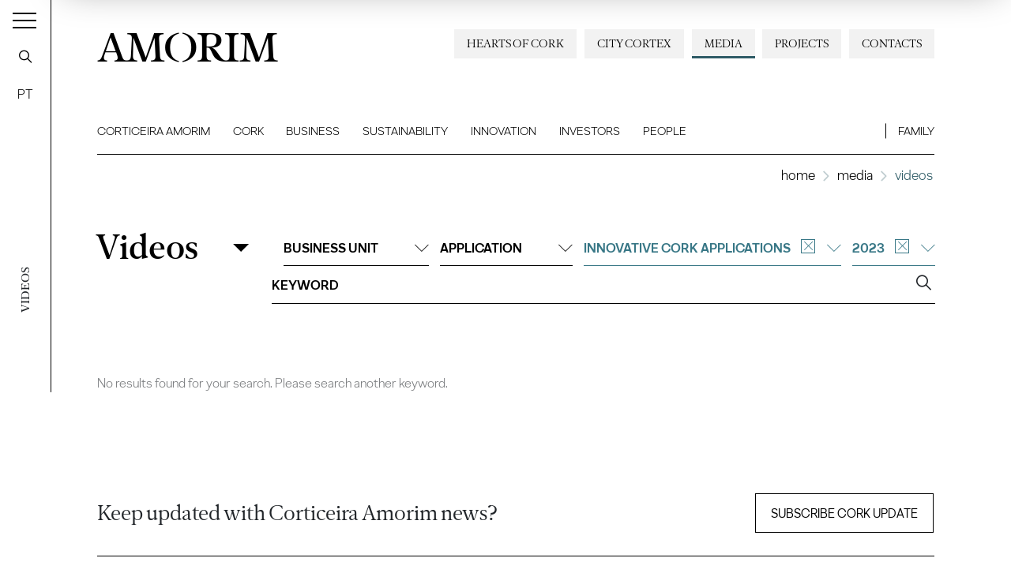

--- FILE ---
content_type: text/html; charset=utf-8
request_url: https://www.amorim.com/en/media/videos/?f_ano=2023&f_tema=Innovative%20cork%20applications
body_size: 10526
content:
<!DOCTYPE html>
<html xmlns="http://www.w3.org/1999/xhtml" xmlns:og="http://opengraphprotocol.org/schema/" xmlns:fb="http://www.facebook.com/2008/fbml" version="XHTML+RDFa 1.0" xml:lang="en" isolang="en-US" lang="en">
<head>
    <meta http-equiv="Content-Type" content="text/html; charset=utf-8" lang="en-US">
<title>Videos - Media - Corticeira Amorim, world’s biggest cork processing group</title>
<meta http-equiv="title" content="Videos - Media - Corticeira Amorim, world’s biggest cork processing group">
<meta name="description" content="Corticeira Amorim is the world’s biggest cork processing group and makes an unparalleled contribution to the business, market, economy, innovation and the sustainability of the entire cork industry.">
<meta name="keywords" content="Videos, Media">
<meta name="copyright" content="Copyright 2021 - 2026 © Corticeira Amorim. Created by Softway">
<meta name="language" content="en">
<meta name="F_TSTP" content="1769508830">
<meta name="F_CRC" content="5f7ee038352b26abbbf0947aa5262b00">
<meta name="viewport" content="width=device-width, initial-scale=1.0, maximum-scale=5">
<meta name="format-detection" content="telephone=no">
<meta http-equiv="X-UA-Compatible" content="IE=edge">
<meta name="theme-color" content="#ffffff">
<meta property="og:title" content="Videos - Media - Corticeira Amorim, world’s biggest cork processing group">
<meta property="og:site_name" content="Corticeira Amorim, world’s biggest cork processing group">
<meta property="og:image" content="https://www.amorim.com/images/thumb.jpg?v=2">
<meta property="og:image:width" content="1200">
<meta property="og:image:height" content="630">
<meta property="og:url" content="https://www.amorim.com/en/media/videos/?f_ano=2023&amp;f_tema=Innovative+cork+applications">
<meta property="og:type" content="website">
<meta property="og:description" content="Corticeira Amorim is the world’s biggest cork processing group and makes an unparalleled contribution to the business, market, economy, innovation and the sustainability of the entire cork industry.">
<link rel="apple-touch-icon" sizes="120x120" href="/apple-touch-icon.png?v=2">
<link rel="icon" type="image/png" href="/favicon-32x32.png?v=2" sizes="32x32">
<link rel="icon" type="image/png" href="/favicon-16x16.png?v=2" sizes="16x16">
<link rel="manifest" href="/site.webmanifest?v=2">
<link rel="mask-icon" href="/safari-pinned-tab.svg?v=2" color="#0065c2">
<meta name="msapplication-TileColor" content="#0065c2">
<link rel="shortcut icon" type="image/x-icon" href="/favicon.ico?v=2">
<link rel="image_src" href="https://www.amorim.com/images/thumb.jpg?v=2">
<link rel="canonical" href="https://www.amorim.com/en/media/videos/">

<!-- styles -->
<link rel="stylesheet" href="/assets/css/app.css?id=b5768820f921436ff507"/>

<!-- Fonts -->

<!-- Google Tag Manager Head -->
<!-- Google Tag Manager -->
<script>(function(w,d,s,l,i){w[l]=w[l]||[];w[l].push({'gtm.start':
            new Date().getTime(),event:'gtm.js'});var f=d.getElementsByTagName(s)[0],
        j=d.createElement(s),dl=l!='dataLayer'?'&l='+l:'';j.async=true;j.src=
        'https://www.googletagmanager.com/gtm.js?id='+i+dl;f.parentNode.insertBefore(j,f);
    })(window,document,'script','dataLayer','GTM-M9MW9K5');</script>
<!-- End Google Tag Manager -->

<meta name="google-site-verification" content="FJdyn8mI8-w9bbZOMykvLZbTnrxkz2xCZzYS9OQyotM" /></head>

<body class="position-relative navbar-dark">

<!-- Google Tag Manager (noscript) -->
<noscript><iframe src="https://www.googletagmanager.com/ns.html?id=GTM-M9MW9K5"
                  height="0" width="0" style="display:none;visibility:hidden"></iframe></noscript>
<!-- End Google Tag Manager (noscript) -->


<div id="fw-main" class="">

    
    <div class="content-container">
                <div class="hamburger-curtain" data-hamburger-menu-curtain></div>
<div class="hamburger-menu hamburger-nav" data-hamburger-menu>

    <div class="logo-container">
        <div class="row h-100 align-items-center">
            <div class="col">
                <div class="brand-container">
                    <a href="/en/" class="navbar-brand">Amorim</a>
                </div>
            </div>
            <div class="col-auto ml-auto">
                <div class="search-container">
                    <a href="javascript:void(0);" class="btn-open-search" data-search ><i class="icon icon-search"></i></a>
                </div>
            </div>
        </div>
    </div>

    <nav class="hamburger-navigation">
        <!--BEGIN GLOBAL HAMBURGER MENU NAVIGATION-->
        <ul>
            <li class="ham-item ">
                <a class="ham-link " href="javascript:void(0);"><span>Corticeira Amorim</span><i class="icon icon-angle-right"></i></a>
                <div class="nav-wrapper">
                    <div class="nav-header">
                        <a href="javascript:void(0);" class="nav-back d-block d-xl-none">
                            <i class="icon icon-angle-left d-block d-xl-none"></i><h3 class="font-weight-bold mb-0 nav-header-title">Corticeira Amorim</h3>
                        </a>
                        <h3 class="font-weight-bold mb-0 nav-header-title d-none d-xl-block" style="padding-left: 4rem">Corticeira Amorim</h3>
                    </div>
                    <div class="items">
                        <ul>
                            <li><a  href="/en/corticeira-amorim/overview/"><span>Overview</span></a></li>
                            <li><a  href="/en/corticeira-amorim/chairmans-message/"><span>Chairman's Message</span></a></li>
                            <li><a  href="/en/corticeira-amorim/about-us/"><span>About Us</span></a></li>
                            <li><a  href="/en/corticeira-amorim/challenges/"><span>Challenges</span></a></li>
                            <li><a  href="/en/corticeira-amorim/mission-vision-and-values/"><span>Mission, Vision and Values</span></a></li>
                            <li><a  href="/en/corticeira-amorim/worldwide-presence/"><span>Worldwide Presence</span></a></li>
                            <li><a  href="/en/corticeira-amorim/corporate-milestones/"><span>Corporate Milestones</span></a></li>
                            <li><a  href="/en/corticeira-amorim/americo-amorim/"><span>Américo Amorim</span></a></li>
                            <li><a  href="/en/corticeira-amorim/150-years/"><span>150 Years</span></a></li>
                        </ul>
                    </div>
                </div>
            </li>

            <li class="ham-item ">
                <a class="ham-link " href="javascript:void(0);"><span>Cork</span><i class="icon icon-angle-right"></i></a>
                <div class="nav-wrapper">
                    <div class="nav-header">
                        <a href="javascript:void(0);" class="nav-back d-block d-xl-none">
                            <i class="icon icon-angle-left d-block d-xl-none"></i><h3 class="font-weight-bold mb-0 nav-header-title">Cork</h3>
                        </a>
                        <h3 class="font-weight-bold mb-0 nav-header-title d-none d-xl-block" style="padding-left: 4rem">Cork</h3>
                    </div>
                    <div class="items">
                        <ul>
                            <li><a  href="/en/cork/overview/"><span>Overview</span></a></li>
                            <li><a  href="/en/cork/what-is-it/"><span>What is it</span></a></li>
                            <li><a  href="/en/cork/key-characteristics/"><span>Key Characteristics</span></a></li>
                            <li><a  href="/en/cork/history/"><span>History</span></a></li>
                            <li><a  href="/en/cork/cork-oak-forest/"><span>Cork Oak Forest</span></a></li>
                            <li><a  href="/en/cork/applications/"><span>Applications</span></a></li>
                            <li><a  href="/en/cork/timeline/"><span>Timeline</span></a></li>
                            <li><a  href="/en/cork/curiosities/"><span>Curiosities</span></a></li>
                        </ul>
                    </div>
                </div>
            </li>

            <li class="ham-item ">
                <a class="ham-link  " href="javascript:void(0);"><span>Business</span><i class="icon icon-angle-right"></i></a>
                <div class="nav-wrapper">
                    <div class="nav-header">
                        <a href="javascript:void(0);" class="nav-back d-block d-xl-none">
                            <i class="icon icon-angle-left d-block d-xl-none"></i><h3 class="font-weight-bold mb-0 nav-header-title">Business</h3>
                        </a>
                        <h3 class="font-weight-bold mb-0 nav-header-title d-none d-xl-block" style="padding-left: 4rem">Business</h3>
                    </div>
                    <div class="items">
                        <ul>
                            <li><a  href="/en/business/overview/"><span>Overview</a></span></li>
                            <li class="ham-subitem has-children ">
                                <a href="javascript:void(0);" class="ham-sublink "><span>Business Units</span><i class="icon icon-angle-right"></i></a>
                                <div class="nav-wrapper">
                                    <div class="nav-header">
                                        <a href="javascript:void(0);" class="nav-subback">
                                            <i class="icon icon-angle-left d-block d-xl-none"></i><h3 class="font-weight-bold mb-0 nav-header-title">Business Units</h3>
                                        </a>
                                    </div>
                                    <div class="items">
                                        <ul>
											<li><a href="/en/business/business-units/amorim-florestal/746/" ><span>Amorim Florestal</span></a></li><li><a href="/en/business/business-units/amorim-cork/35/" ><span>Amorim Cork</span></a></li><li><a href="/en/business/business-units/amorim-cork-solutions/5180/" ><span>Amorim Cork Solutions</span></a></li>                                        </ul>
                                    </div>
                                </div>
                            </li>
                            <li class="ham-subitem has-children ">
                                <a href="javascript:void(0);" class="ham-sublink "><span>Cork Applications</span><i class="icon icon-angle-right"></i></a>
                                <div class="nav-wrapper">
                                    <div class="nav-header">
                                        <a href="javascript:void(0);" class="nav-subback">
                                            <i class="icon icon-angle-left d-block d-xl-none"></i><h3 class="font-weight-bold mb-0 nav-header-title">Cork Applications</h3>
                                        </a>
                                    </div>
                                    <div class="items">
                                        <ul>
											<li><a href="/en/business/cork-aplications/still-and-sparkling-wines-and-spirits/36/" ><span>Still and Sparkling Wines and Spirits</span></a></li><li><a href="/en/business/cork-aplications/architecture-and-design/38/" ><span>Architecture and Design</span></a></li><li><a href="/en/business/cork-aplications/construction-and-infrastructure/37/" ><span>Construction and Infrastructure</span></a></li><li><a href="/en/business/cork-aplications/mobility/40/" ><span>Mobility</span></a></li><li><a href="/en/business/cork-aplications/energy/4205/" ><span>Energy</span></a></li><li><a href="/en/business/cork-aplications/aerospace/39/" ><span>Aerospace</span></a></li><li><a href="/en/business/cork-aplications/sports/41/" ><span>Sports</span></a></li><li><a href="/en/business/cork-aplications/other/42/" ><span>Other</span></a></li>                                        </ul>
                                    </div>
                                </div>
                            </li>
                            <li><a  href="/en/business/city-cortex/"><span>City Cortex</a></span></li>
                        </ul>
                    </div>
                </div>
            </li>

            <li class="ham-item ">
                <a class="ham-link  " href="javascript:void(0);"><span>Sustainability</span><i class="icon icon-angle-right"></i></a>
                <div class="nav-wrapper">
                    <div class="nav-header">
                        <a href="javascript:void(0);" class="nav-back d-block d-xl-none">
                            <i class="icon icon-angle-left d-block d-xl-none"></i><h3 class="font-weight-bold mb-0 nav-header-title">Sustainability</h3>
                        </a>
                        <h3 class="font-weight-bold mb-0 nav-header-title d-none d-xl-block" style="padding-left: 4rem">Sustainability</h3>
                    </div>
                    <div class="items">
                        <ul>
                            <li><a  href="/en/sustainability/overview/"><span>Overview</span></a></li>
                            <li><a  href="/en/sustainability/hearts-of-cork/"><span>Hearts of Cork</span></a></li>
                            <li class="ham-subitem has-children ">
                                <a href="javascript:void(0);" class="ham-sublink "><span>Environmental</span><i class="icon icon-angle-right"></i></a>
                                <div class="nav-wrapper">
                                    <div class="nav-header">
                                        <a href="javascript:void(0);" class="nav-subback">
                                            <i class="icon icon-angle-left d-block d-xl-none"></i><h3 class="font-weight-bold mb-0 nav-header-title">Environmental</h3>
                                        </a>
                                    </div>
                                    <div class="items">
                                        <ul>
											<li><a href="/en/sustainability/environmental/" ><span>Environmental</span></a></li><li><a href="/en/sustainability/environmental/biodiversity-and-ecosystems/4302/" ><span>Biodiversity and ecosystems</span></a></li><li><a href="/en/sustainability/environmental/climate-change/4334/" ><span>Climate change</span></a></li><li><a href="/en/sustainability/environmental/circular-economy/4335/" ><span>Circular Economy</span></a></li><li><a href="/en/sustainability/environmental/customers-and-end-consumers/4336/" ><span>Customers and end-consumers</span></a></li><li><a href="/en/sustainability/environmental/recycling/4301/" ><span>Recycling</span></a></li><li><a href="/en/sustainability/environmental/recycle-stoppers/" ><span>Recycle Stoppers</span></a></li>                                        </ul>
                                    </div>
                                </div>
                            </li>
                            <li class="ham-subitem has-children ">
                                <a href="javascript:void(0);" class="ham-sublink "><span>Social</span><i class="icon icon-angle-right"></i></a>
                                <div class="nav-wrapper">
                                    <div class="nav-header">
                                        <a href="javascript:void(0);" class="nav-subback">
                                            <i class="icon icon-angle-left d-block d-xl-none"></i><h3 class="font-weight-bold mb-0 nav-header-title">Social</h3>
                                        </a>
                                    </div>
                                    <div class="items">
                                        <ul>
											<li><a href="/en/sustainability/social/" ><span>Social</span></a></li><li><a href="/en/sustainability/social/workers/4309/" ><span>Workers</span></a></li><li><a href="/en/sustainability/social/community-society/4308/" ><span>Community / Society</span></a></li>                                        </ul>
                                    </div>
                                </div>
                            </li>
                            <li class="ham-subitem has-children ">
                                <a href="javascript:void(0);" class="ham-sublink "><span>Governance</span><i class="icon icon-angle-right"></i></a>
                                <div class="nav-wrapper">
                                    <div class="nav-header">
                                        <a href="javascript:void(0);" class="nav-subback">
                                            <i class="icon icon-angle-left d-block d-xl-none"></i><h3 class="font-weight-bold mb-0 nav-header-title">Governance</h3>
                                        </a>
                                    </div>
                                    <div class="items">
                                        <ul>
											<li><a href="/en/sustainability/governance/" ><span>Overview</span></a></li><li><a href="/en/sustainability/governance/strategy-and-management/" ><span>Strategy and Management</span></a></li><li><a href="/en/sustainability/governance/voluntary-commitments/" ><span>Voluntary Commitments</span></a></li><li><a href="/en/sustainability/governance/policies-and-management-systems/" ><span>Policies and Management Systems</span></a></li><li><a href="/en/sustainability/governance/stakeholders/" ><span>Stakeholders</span></a></li><li><a href="/en/sustainability/governance/value-chain/" ><span>Value Chain</span></a></li><li><a href="/en/sustainability/whistleblowing-channel/" ><span>Whistleblowing Channel</span></a></li>                                        </ul>
                                    </div>
                                </div>
                            </li>
                            <li><a  href="/en/sustainability/studies/"><span>Studies</span></a></li>
                            <li><a  href="/en/sustainability/reports/"><span>Reports</span></a></li>
                            <li><a  href="/en/sustainability/publications/"><span>Publications</span></a></li>
                        </ul>
                    </div>
                </div>
            </li>

            <li class="ham-item ">
                <a class="ham-link " href="javascript:void(0);"><span>Innovation</span><i class="icon icon-angle-right"></i></a>
                <div class="nav-wrapper">
                    <div class="nav-header">
                        <a href="javascript:void(0);" class="nav-back d-block d-xl-none">
                            <i class="icon icon-angle-left d-block d-xl-none"></i><h3 class="font-weight-bold mb-0 nav-header-title">Innovation</h3>
                        </a>
                        <h3 class="font-weight-bold mb-0 nav-header-title d-none d-xl-block" style="padding-left: 4rem">Innovation</h3>
                    </div>
                    <div class="items">
                        <ul>
                            <li><a  href="/en/innovation/overview/"><span>Overview</span></a></li>
                            <li class="ham-subitem has-children ">
                                <a href="javascript:void(0);" class="ham-sublink "><span>R&D and Inovation</span><i class="icon icon-angle-right"></i></a>
                                <div class="nav-wrapper">
                                    <div class="nav-header">
                                        <a href="javascript:void(0);" class="nav-subback">
                                            <i class="icon icon-angle-left d-block d-xl-none"></i><h3 class="font-weight-bold mb-0 nav-header-title">R&D and Inovation</h3>
                                        </a>
                                    </div>
                                    <div class="items">
                                        <ul>
											<li><a href="/en/innovation/rd-and-inovation/" ><span>Overview</span></a></li><li><a href="/en/innovation/rd-and-inovation/innovation-in-the-florest/4084/" ><span>Innovation in the Florest</span></a></li><li><a href="/en/innovation/rd-and-inovation/innovating-cork-stoppers/4199/" ><span>Innovating Cork Stoppers</span></a></li><li><a href="/en/innovation/rd-and-inovation/innovation-in-coatings/4200/" ><span>Innovation in coatings</span></a></li><li><a href="/en/innovation/rd-and-inovation/innovation-on-cork-composite-solutions/4201/" ><span>Innovation on Cork Composite Solutions</span></a></li><li><a href="/en/innovation/rd-and-inovation/innovating-cork-insulation/4202/" ><span>Innovating Cork Insulation</span></a></li>                                        </ul>
                                    </div>
                                </div>
                            </li>
                            <li><a  href="/en/innovation/amorim-cork-ventures/"><span>Amorim Cork Ventures</span></a></li>
                        </ul>
                    </div>
                </div>
            </li>

            <li class="ham-item " >
                <a class="ham-link " href="javascript:void(0);"><span>Investors</span><i class="icon icon-angle-right"></i></a>
                <div class="nav-wrapper">
                    <div class="nav-header">
                        <a href="javascript:void(0);" class="nav-back d-block d-xl-none">
                            <i class="icon icon-angle-left d-block d-xl-none"></i><h3 class="font-weight-bold mb-0 nav-header-title">Investors</h3>
                        </a>
                        <h3 class="font-weight-bold mb-0 nav-header-title d-none d-xl-block" style="padding-left: 4rem">Investors</h3>
                    </div>
                    <div class="items">
                        <ul>
                            <li><a  href="/en/investors/overview/"><span>Overview</span></a></li>
                            <li><a  href="/en/investors/factsheet/"><span>Factsheet</span></a></li>
                            <li class="ham-subitem has-children ">
                                <a href="javascript:void(0);" class="ham-sublink "><span>Corticeira Amorim Share</span><i class="icon icon-angle-right"></i></a>
                                <div class="nav-wrapper">
                                    <div class="nav-header">
                                        <a href="javascript:void(0);" class="nav-subback">
                                            <i class="icon icon-angle-left d-block d-xl-none"></i><h3 class="font-weight-bold mb-0 nav-header-title">Corticeira Amorim Share</h3>
                                        </a>
                                    </div>
                                    <div class="items">
                                        <ul>
											<li><a href="/en/investors/corticeira-amorim-share/market-performance/" ><span>Market Performance</span></a></li><li><a href="/en/investors/corticeira-amorim-share/shareholder-stucture/" ><span>Shareholder Stucture</span></a></li><li><a href="/en/investors/corticeira-amorim-share/dividends/" ><span>Dividends</span></a></li>                                        </ul>
                                    </div>
                                </div>
                            </li>
                            <li class="ham-subitem has-children ">
                                <a href="javascript:void(0);" class="ham-sublink "><span>Corporate Governance</span><i class="icon icon-angle-right"></i></a>
                                <div class="nav-wrapper">
                                    <div class="nav-header">
                                        <a href="javascript:void(0);" class="nav-subback">
                                            <i class="icon icon-angle-left d-block d-xl-none"></i><h3 class="font-weight-bold mb-0 nav-header-title">Corporate Governance</h3>
                                        </a>
                                    </div>
                                    <div class="items">
                                        <ul>
											<li><a href="/en/investors/corporate-governance/governance-model/" ><span>Governance Model</span></a></li><li><a href="/en/investors/corporate-governance/board-members/" ><span>Board Members</span></a></li><li><a href="/en/investors/corporate-governance/corporate-regulation-and-policies/" ><span>Corporate Regulation and Policies</span></a></li><li><a href="/en/investors/corporate-governance/ethics-and-compliance/" ><span>Ethics & Compliance</span></a></li><li><a href="/en/investors/corporate-governance/sustainability/" ><span>Sustainability</span></a></li><li><a href="/en/investors/corporate-governance/corporate-governance-report/" ><span>Corporate Governance Report</span></a></li>                                        </ul>
                                    </div>
                                </div>
                            </li>
                            <li><a  href="/en/investors/general-meeting/"><span>General Meeting</span></a></li>
                            <li class="ham-subitem has-children ">
                                <a href="javascript:void(0);" class="ham-sublink "><span>Financial Information</span><i class="icon icon-angle-right"></i></a>
                                <div class="nav-wrapper">
                                    <div class="nav-header">
                                        <a href="javascript:void(0);" class="nav-subback">
                                            <i class="icon icon-angle-left d-block d-xl-none"></i><h3 class="font-weight-bold mb-0 nav-header-title">Financial Information</h3>
                                        </a>
                                    </div>
                                    <div class="items">
                                        <ul>
                                            <li class="" ><a href="/en/investors/financial-information/annual-report/">Annual Report</a></li>
                                            <li class="" ><a href="/en/investors/financial-information/other-financial-reports/">Other Financial Reports</a></li>
                                        </ul>
                                    </div>
                                </div>
                            </li>
                            <li><a  href="/en/investors/market-information/"><span>Market Information</span></a></li>
                            <li><a   href="/en/investors/financial-calendar/"><span>Financial Calendar</span></a></li>
                            <li><a  href="/en/investors/investor-kit/"><span>Investor Kit</span></a></li>
                            <li><a  href="/en/investors/investor-relations/"><span>Investor Relations<span></a></li>
                        </ul>
                    </div>
                </div>
            </li>

            <li class="ham-item ">
                <a class="ham-link " href="javascript:void(0);"><span>People</span><i class="icon icon-angle-right"></i></a>
                <div class="nav-wrapper">
                    <div class="nav-header">
                        <a href="javascript:void(0);" class="nav-back d-block d-xl-none">
                            <i class="icon icon-angle-left d-block d-xl-none"></i><h3 class="font-weight-bold mb-0 nav-header-title">People</h3>
                        </a>
                        <h3 class="font-weight-bold mb-0 nav-header-title d-none d-xl-block" style="padding-left: 4rem">People</h3>
                    </div>
                    <div class="items">
                        <ul>
                            <li><a  href="/en/people/overview/"><span>Overview</span></a></li>
                            <li><a  href="/en/people/about-us/"><span>About Us</span></a></li>
                            <li><a  href="/en/people/where-we-operate/"><span>Where We Operate</span></a></li>
                            <li><a  href="/en/people/our-team/"><span>Our Team</span></a></li>
                            <li><a  href="/en/people/opportunities/"><span>Opportunities</span></a></li>
                            <li><a  href="/en/people/apply-here/"><span>Apply here</span></a></li>
                        </ul>
                    </div>
                </div>
            </li>

            <li class="ham-item ">
                <a class="ham-link " href="javascript:void(0);"><span>Family</span><i class="icon icon-angle-right"></i></a>
                <div class="nav-wrapper">
                    <div class="nav-header">
                        <a href="javascript:void(0);" class="nav-back d-block d-xl-none">
                            <i class="icon icon-angle-left d-block d-xl-none"></i><h3 class="font-weight-bold mb-0 nav-header-title">Family</h3>
                        </a>
                        <h3 class="font-weight-bold mb-0 nav-header-title d-none d-xl-block" style="padding-left: 4rem">Family</h3>
                    </div>
                    <div class="items">
                        <ul>
                            <li><a  href="/en/family/amorim-group/"><span>Amorim Group</span></a></li>
                            <li><a  href="/en/family/corporate-milestones/"><span>Corporate Milestones</span></a></li>
                            <li><a  href="/en/family/wine/"><span>Wine</span></a></li>
                            <li><a  href="/en/family/em-memoria-de-americo-amorim/"><span>In memoriam of Américo Amorim</span></a></li>
                        </ul>
                    </div>
                </div>
            </li>

            <li class="ham-item ">
                <a class=" " href="/en/projects/"><span>Projects</span></a>
            </li>

            <li class="ham-item active">
                <a class="ham-link selected" href="javascript:void(0);"><span>Media</span><i class="icon icon-angle-right"></i></a>
                <div class="nav-wrapper">
                    <div class="nav-header">
                        <a href="javascript:void(0);" class="nav-back d-block d-xl-none">
                            <i class="icon icon-angle-left d-block d-xl-none"></i><h3 class="font-weight-bold mb-0 nav-header-title">Media</h3>
                        </a>
                        <h3 class="font-weight-bold mb-0 nav-header-title d-none d-xl-block" style="padding-left: 4rem">Media</h3>
                    </div>
                    <div class="items">
                        <ul>
                            <li><a  href="/en/media/overview/"><span>Overview</span></a></li>
                            <li><a  href="/en/media/news/"><span>News</span></a></li>
                            <li><a  href="/en/media/amorim-news-magazine/"><span>Amorim News</span></a></li>
                            <li><a  href="/en/media/library/"><span>Library</span></a></li>
                            <li><a  href="/en/media/photo-gallery/"><span>Photo Gallery</span></a></li>
                            <li><a class="active selected" href="/en/media/videos/"><span>Videos</span></a></li>
                        </ul>
                    </div>
                </div>
            </li>

            <li class="ham-item ">
                <a class=" " href="/en/contacts/"><span>Contacts</span></a>
            </li>
            <li class="ham-item ">
                <a class=" " href=""><span></span></a>
            </li>
            <li class="ham-item ">
                <a class=" " href=""><span></span></a>
            </li>
        </ul>
    </nav>
</div>
<div class="search-box" data-search-box>
    <div class="search-box-container">
        <form action="/en/search-results/">
            <div class="input-group">
                <input class="form-control form-control-lg" name="f_kw" data-input type="text" placeholder="Procurar...">
                <div class="input-group-append close" data-close>
                    <button type="button" class="btn-close btn-close-search"><i class="icon icon-times"></i></button>
                </div>
                <div class="input-group-append">
                    <button type="submit" class="btn-search"><i class="icon icon-search"></i></button>
                </div>
            </div>
        </form>
    </div>
</div>

<div class="toggle-container">
    <button class="navbar-toggler collapsed" data-control="menu-hamburger" data-toggler>
        <span></span>
        <span></span>
        <span></span>
    </button>
</div>

<nav class="navbar-left" data-control="navbar-left">
    <div class="navbar-left-container">
        <div class="page-vertical-title" data-vertical-title>
							Videos			        </div>
        <a href="javascript:void(0);" class="navbar-search btn-open-search" data-search-nav-left data-search><i class="icon icon-search"></i></a>

		            <a href="/pt/media/galeria-de-videos/?f_ano=2023&f_tema=Innovative%20cork%20applications" class="navbar-lang" data-lang>PT</a>
		    </div>
</nav>

<header data-control="menu-top">
    <div class="navbar-top-bg"></div>
    <div class="header-line"></div>
    <nav class="navbar">

        <div class="flex-column w-100">

            <a class="navbar-brand" href="/en/">AMORIM</a>

            <ul class="navbar-nav secondary-navbar d-none d-lg-flex ml-auto">
                <li class="nav-item "><a class="nav-link" href="/en/contacts/">Contacts</a></li>
                <li class="nav-item "><a class="nav-link" href="/en/projects/">Projects</a></li>
                <li class="nav-item dropdown active" data-control="dropdown-hover">
                    <a class="nav-link" href="/en/media/" id="dropdownMedia">Media</a>
                    <div class="dropdown-menu" aria-labelledby="dropdownMedia">
                        <a href="/en/media/overview/" class="dropdown-item "><span>Overview</span></a>
                        <a href="/en/media/news/" class="dropdown-item "><span>News</span></a>
                        <a href="/en/media/videos/" class="dropdown-item active"><span>Videos</span></a>
                        <a href="/en/media/photo-gallery/" class="dropdown-item "><span>Photo Gallery</span></a>
                        <a href="/en/media/amorim-news-magazine/" class="dropdown-item "><span>Amorim News</span></a>
                        <a href="/en/media/library/" class="dropdown-item "><span>Library</span></a>
                    </div>
                </li>
                <li class="nav-item "><a class="nav-link" href="/en/business/city-cortex/" style="white-space: nowrap">City Cortex</a></li>
                <li class="nav-item "><a class="nav-link" href="/en/sustainability/hearts-of-cork/" style="white-space: nowrap">Hearts of Cork</a></li>
            </ul>

            <ul class="navbar-nav main-navbar">
                <li class="nav-item  dropdown dropdown-mainmenu position-static">
                    <a class="nav-link" href="/en/corticeira-amorim/">Corticeira Amorim</a>
                    <ul class="dropdown-menu">
                        <li class="dropdown-item">
                            <div class="container-fluid">
                                <div class="row no-gutters">
                                    <div class="col-auto">
                                        <div class="dropdown-block no-border">
                                            <ul class="dropdown-submenu mr-4">
                                                <li><a  href="/en/corticeira-amorim/overview/">Overview</a></li>
                                                <li><a  href="/en/corticeira-amorim/chairmans-message/">Chairman's Message</a></li>
                                                <li><a  href="/en/corticeira-amorim/about-us/">About Us</a></li>
                                                <li><a  href="/en/corticeira-amorim/challenges/">Challenges</a></li>
                                                <li><a  href="/en/corticeira-amorim/mission-vision-and-values/">Mission, Vision and Values</a></li>
                                            </ul>
                                        </div>
                                    </div>
                                    <div class="col-auto">
                                        <div class="dropdown-block">
                                            <ul class="dropdown-submenu mr-4">
                                                <li><a  href="/en/corticeira-amorim/worldwide-presence/">Worldwide Presence</a></li>
                                                <li><a  href="/en/corticeira-amorim/corporate-milestones/">Corporate Milestones</a></li>
                                                <li><a  href="/en/corticeira-amorim/americo-amorim/">Américo Amorim</a></li>
                                                <li><a  href="/en/corticeira-amorim/150-years/">150 Years</a></li>
                                            </ul>
                                        </div>
                                    </div>
                                    <div class="col d-none d-lg-block">
										                                            <div class="dropdown-block dropdown-photo no-border p-0 ml-auto text-right">
												<a href="https://www.amorim.com/en/corticeira-amorim/150-years/" target="_self" class="card card-absolute-dropdown white-type hover-link-white">
            <div class="card-photo bg-photo h-100">
                <div class="link-icon"></div>
                <div class="zoom" style="background-image: url('https://www.amorim.com/xms/img/800x/af82a/cT05MCZmPXdlYnAmZmx0cltdPXVzbQ/L08zbS8tME0zWnJTbS9Eei95eXM0eTR5c1daSi96VnlzWkpqbS9aM2puTTNzelZ5WkpqbXN6dHp0ZGty.webp');"></div>
            </div>
            <div class="card-body">
                <small class="text-uppercase"></small>
                <div class="font-serif font-weight-bold h3 mb-2"></div>
            </div>
        </a>
                                                </div>
										                                    </div>
                                </div>
                            </div>
                        </li>
                    </ul>
                </li>
                <li class="nav-item  dropdown dropdown-mainmenu position-static">
                    <a class="nav-link" href="/en/cork/">Cork</a>
                    <ul class="dropdown-menu">
                        <li class="dropdown-item">
                            <div class="container-fluid">
                                <div class="row no-gutters">
                                    <div class="col-auto">
                                        <div class="dropdown-block no-border">
                                            <ul class="dropdown-submenu mr-4">
                                                <li><a  href="/en/cork/overview/">Overview</a></li>
                                                <li><a  href="/en/cork/what-is-it/">What is it</a></li>
                                                <li><a  href="/en/cork/key-characteristics/">Key Characteristics</a></li>
                                                <li><a  href="/en/cork/history/">History</a></li>
                                            </ul>
                                        </div>
                                    </div>
                                    <div class="col-auto">
                                        <div class="dropdown-block">
                                            <ul class="dropdown-submenu mr-4">
                                                <li><a  href="/en/cork/cork-oak-forest/">Cork Oak Forest</a></li>
                                                <li><a  href="/en/cork/applications/">Applications</a></li>
                                                <li><a  href="/en/cork/timeline/">Timeline</a></li>
                                                <li><a  href="/en/cork/curiosities/">Curiosities</a></li>
                                            </ul>
                                        </div>
                                    </div>
                                    <div class="col d-none d-lg-block">
                                        <div class="dropdown-block dropdown-photo no-border p-0 ml-auto">

											                                                <div class="dropdown-block dropdown-photo no-border p-0 ml-auto text-right">
													<a href="https://www.amorim.com/en/cork/key-characteristics/" target="_self" class="card card-absolute-dropdown white-type hover-link-white">
        <div class="card-photo bg-photo h-100">
            <div class="link-icon"></div>
            <div class="zoom" style="background-image: url('https://www.amorim.com/xms/img/800x/30ed3/cT05MCZmPXdlYnAmZmx0cltdPXVzbQ/L08zbS8tME0zWnJTbS9Eei95eXM0eTR5c1daSi96VnlzWkpqbS9tdW03U0o3WjBNRk0tWi1TdHp0ZGty.webp');"></div>
        </div>
        <div class="card-body">
            <small class="text-uppercase">Characteristics</small>
            <div class="font-serif font-weight-bold h3 mb-2">Natural, Versatile, Sustainable</div>
        </div>
    </a>
                                                </div>
											
                                        </div>
                                    </div>
                                </div>
                            </div>
                        </li>
                    </ul>
                </li>
                <li class="nav-item  dropdown dropdown-mainmenu position-static">
                    <a class="nav-link" href="/en/business/">Business</a>
                    <ul class="dropdown-menu">
                        <li class="dropdown-item">
                            <div class="container-fluid">
                                <div class="row no-gutters">
                                    <div class="col-auto">
                                        <div class="dropdown-block no-border">
                                            <ul class="dropdown-submenu">
                                                <li><a  href="/en/business/overview/">Overview</a></li>
                                                <li>
                                                    <div class=" selected" >Business Units</div>
                                                    <ul>
														                                                            <li  ><a href="/en/business/business-units/amorim-florestal/746/">Amorim Florestal</a></li>
														                                                            <li  ><a href="/en/business/business-units/amorim-cork/35/">Amorim Cork</a></li>
														                                                            <li  ><a href="/en/business/business-units/amorim-cork-solutions/5180/">Amorim Cork Solutions</a></li>
														                                                    </ul>
                                                </li>
                                            </ul>
                                        </div>
                                    </div>
                                    <div class="col-auto">
                                        <div class="dropdown-block">
                                            <ul class="dropdown-submenu">
                                                <li>
                                                    <div class=" selected">Cork Applications</div>
                                                    <ul>
														                                                            <li  ><a href="/en/business/cork-aplications/still-and-sparkling-wines-and-spirits/36/">Still and Sparkling Wines and Spirits</a></li>
														                                                            <li  ><a href="/en/business/cork-aplications/architecture-and-design/38/">Architecture and Design</a></li>
														                                                            <li  ><a href="/en/business/cork-aplications/construction-and-infrastructure/37/">Construction and Infrastructure</a></li>
														                                                            <li  ><a href="/en/business/cork-aplications/mobility/40/">Mobility</a></li>
														                                                            <li  ><a href="/en/business/cork-aplications/energy/4205/">Energy</a></li>
														                                                            <li  ><a href="/en/business/cork-aplications/aerospace/39/">Aerospace</a></li>
														                                                            <li  ><a href="/en/business/cork-aplications/sports/41/">Sports</a></li>
														                                                            <li  ><a href="/en/business/cork-aplications/other/42/">Other</a></li>
														                                                    </ul>
                                                </li>
                                            </ul>
                                        </div>
                                    </div>
                                    <div class="col">
                                        <div class="dropdown-block">
                                            <ul class="dropdown-submenu">
                                                <li><a  href="/en/business/city-cortex/">City Cortex</a></li>
                                            </ul>
                                        </div>
                                    </div>
                                    <div class="col d-none d-lg-block">
										                                            <div class="dropdown-block dropdown-photo no-border p-0 ml-auto text-right">
												<a href="https://www.amorim.com/en/business/overview/" target="_self" class="card card-absolute-dropdown white-type hover-link-white">
        <div class="card-photo bg-photo h-100">
            <div class="link-icon"></div>
            <div class="zoom" style="background-image: url('https://www.amorim.com/xms/img/800x/5a66f/cT05MCZmPXdlYnAmZmx0cltdPXVzbQ/L08zbS8tME0zWnJTbS95NHMySk0tWi1TbXNnU3JqS01qL2xqRlJabXNoM2puTTNzVWpuOC9sakZSWnNnLWJTS1IvbXUzc3lRNDZ0enRka3I.webp');"></div>
        </div>
        <div class="card-body">
            <small class="text-uppercase">Corticeira Amorim</small>
            <div class="font-serif font-weight-bold h3 mb-2">World leader in cork industry</div>
        </div>
    </a>
                                            </div>
										                                    </div>
                                </div>
                            </div>
                        </li>
                    </ul>
                </li>
                <li class="nav-item  dropdown dropdown-mainmenu position-static">
                    <a class="nav-link" href="/en/sustainability/">Sustainability</a>
                    <ul class="dropdown-menu">
                        <li class="dropdown-item">
                            <div class="container-fluid">
                                <div class="row no-gutters">
                                    <div class="col-auto">
                                        <div class="dropdown-block no-border">
                                            <ul class="dropdown-submenu">
                                                <li><a  href="/en/sustainability/overview/">Overview</a></li>
                                                <li><a  href="/en/sustainability/hearts-of-cork/">Hearts of Cork</a></li>
                                                <li>
                                                    <a class=" selected" href="/en/sustainability/environmental/">Environmental</a>
                                                    <ul>
																																												                                                            <li  ><a href="/en/sustainability/environmental/biodiversity-and-ecosystems/4302/">Biodiversity and ecosystems</a></li>
																													                                                            <li  ><a href="/en/sustainability/environmental/climate-change/4334/">Climate change</a></li>
																													                                                            <li  ><a href="/en/sustainability/environmental/circular-economy/4335/">Circular Economy</a></li>
																													                                                            <li  ><a href="/en/sustainability/environmental/customers-and-end-consumers/4336/">Customers and end-consumers</a></li>
																													                                                            <li  ><a href="/en/sustainability/environmental/recycling/4301/">Recycling</a></li>
																													                                                            <li  ><a href="/en/sustainability/environmental/recycle-stoppers/">Recycle Stoppers</a></li>
														                                                    </ul>
                                                </li>
                                            </ul>
                                        </div>
                                    </div>
                                    <div class="col-auto">
                                        <div class="dropdown-block">
                                            <ul class="dropdown-submenu">
                                                <li>
                                                    <a class=" selected" href="/en/sustainability/social/">Social</a>
                                                    <ul>
																																												                                                            <li  ><a href="/en/sustainability/social/workers/4309/">Workers</a></li>
																													                                                            <li  ><a href="/en/sustainability/social/community-society/4308/">Community / Society</a></li>
														                                                    </ul>
                                                </li>
                                                <li>
                                                    <a class=" selected" href="/en/sustainability/governance/">Governance</a>
                                                    <ul>
																																												                                                            <li  ><a href="/en/sustainability/governance/strategy-and-management/">Strategy and Management</a></li>
																													                                                            <li  ><a href="/en/sustainability/governance/voluntary-commitments/">Voluntary Commitments</a></li>
																													                                                            <li  ><a href="/en/sustainability/governance/policies-and-management-systems/">Policies and Management Systems</a></li>
																													                                                            <li  ><a href="/en/sustainability/governance/stakeholders/">Stakeholders</a></li>
																													                                                            <li  ><a href="/en/sustainability/governance/value-chain/">Value Chain</a></li>
																													                                                            <li  ><a href="/en/sustainability/whistleblowing-channel/">Whistleblowing Channel</a></li>
														                                                    </ul>
                                                </li>
                                            </ul>
                                        </div>
                                    </div>
                                    <div class="col-auto">
                                        <div class="dropdown-block">
                                            <ul class="dropdown-submenu">
												                                                <li><a  href="/en/sustainability/studies/">Studies</a></li>
                                                <li><a  href="/en/sustainability/reports/">Reports</a></li>
                                                <li><a  href="/en/sustainability/publications/">Publications</a></li>
                                            </ul>
                                        </div>
                                    </div>
                                    <div class="col d-none d-xl-block">
										                                            <div class="dropdown-block dropdown-photo no-border p-0 ml-auto text-right">
												<a href="https://www.amorim.com/xms/files/Sustentabilidade/Sustainablebynature_2024web.pdf" target="_self" class="card card-absolute-dropdown white-type hover-link-white">
        <div class="card-photo bg-photo h-100">
            <div class="link-icon"></div>
            <div class="zoom" style="background-image: url('https://www.amorim.com/xms/img/800x/1b23b/cT05MCZmPXdlYnAmZmx0cltdPXVzbQ/L08zbS8tME0zWnJTbS96VnNhdW03U0o3WjBNRk0tWi1TLzBqajhGUzdtdW03U0o3WjBNRk0tWi1Tc1lTMFJqbk1Fako3WkZ0enRrSnI.webp');"></div>
        </div>
        <div class="card-body">
            <small class="text-uppercase">Booklet</small>
            <div class="font-serif font-weight-bold h3 mb-2">Sustainable by nature</div>
        </div>
    </a>
                                            </div>
										
                                    </div>
                                </div>
                            </div>
                        </li>
                    </ul>
                </li>
                <li class="nav-item  dropdown dropdown-mainmenu position-static">
                    <a class="nav-link" href="/en/innovation/">Innovation</a>
                    <ul class="dropdown-menu">
                        <li class="dropdown-item">
                            <div class="container-fluid">
                                <div class="row no-gutters">
                                    <div class="col-auto">
                                        <div class="dropdown-block no-border">
                                            <ul class="dropdown-submenu">
                                                <li><a  href="/en/innovation/overview/">Overview</a></li>
                                                <li>
                                                    <a class=" selected" href="/en/innovation/rd-and-inovation/">R&D and Inovation</a>
                                                    <ul>
																																												                                                            <li  ><a href="/en/innovation/rd-and-inovation/innovation-in-the-florest/4084/">Innovation in the Florest</a></li>
																													                                                            <li  ><a href="/en/innovation/rd-and-inovation/innovating-cork-stoppers/4199/">Innovating Cork Stoppers</a></li>
																													                                                            <li  ><a href="/en/innovation/rd-and-inovation/innovation-in-coatings/4200/">Innovation in coatings</a></li>
																													                                                            <li  ><a href="/en/innovation/rd-and-inovation/innovation-on-cork-composite-solutions/4201/">Innovation on Cork Composite Solutions</a></li>
																													                                                            <li  ><a href="/en/innovation/rd-and-inovation/innovating-cork-insulation/4202/">Innovating Cork Insulation</a></li>
														                                                    </ul>
                                                </li>
                                                <li><a  href="/en/innovation/amorim-cork-ventures/">Amorim Cork Ventures</a></li>
                                            </ul>
                                        </div>
                                    </div>
                                    <div class="col col-xl-7 ml-auto d-none d-lg-block">
										                                            <div class="dropdown-block dropdown-photo no-border p-0 ml-auto text-right">
												<a href="https://www.amorim.com/en/projects/naturity-and-xpur-the-worlds-greenest-and-most-innovative-and-efficient-anti-tca-technologies/4407/" target="_self" class="card card-absolute-dropdown white-type hover-link-white">
        <div class="card-photo bg-photo h-100">
            <div class="link-icon"></div>
            <div class="zoom" style="background-image: url('https://www.amorim.com/xms/img/800x/4926f/cT05MCZmPXdlYnAmZmx0cltdPXVzbQ/L08zbS8tME0zWnJTbS95NHMySk0tWi1TbXNnU3JqS01qL2xqRlJabXNoM2puTTNzVWpuOC9sakZSWnNiblo3WjNTSjdqc19rdW4vX2t1bnNBYVV4NXp5eXR6dGRrcg.webp');"></div>
        </div>
        <div class="card-body">
            <small class="text-uppercase">Naturity e Xp&uuml;r</small>
            <div class="font-serif font-weight-bold h3 mb-2">Reaching a New Level</div>
        </div>
    </a>
                                            </div>
										                                    </div>
                                </div>
                            </div>
                        </li>
                    </ul>
                </li>
                <li class="nav-item  dropdown dropdown-mainmenu position-static" >
                    <a class="nav-link" href="/en/investors/">Investors</a>
                    <ul class="dropdown-menu">
                        <li class="dropdown-item">
                            <div class="container-fluid">
                                <div class="row no-gutters">
                                    <div class="col-auto">
                                        <div class="dropdown-block no-border">
                                            <ul class="dropdown-submenu">
                                                <li><a  href="/en/investors/overview/">Overview</a></li>
                                                <li><a  href="/en/investors/factsheet/">Factsheet</a></li>
                                                <li>
                                                    <div class=" selected">Corticeira Amorim Share</div>
                                                    <ul>
														                                                            <li  ><a href="/en/investors/corticeira-amorim-share/market-performance/">Market Performance</a></li>
														                                                            <li  ><a href="/en/investors/corticeira-amorim-share/shareholder-stucture/">Shareholder Stucture</a></li>
														                                                            <li  ><a href="/en/investors/corticeira-amorim-share/dividends/">Dividends</a></li>
														                                                    </ul>
                                                </li>
                                            </ul>
                                        </div>
                                    </div>
                                    <div class="col-auto">
                                        <div class="dropdown-block">
                                            <ul class="dropdown-submenu">
                                                <li>
                                                    <div class=" selected">Corporate Governance</div>
                                                    <ul>
														                                                            <li  ><a href="/en/investors/corporate-governance/governance-model/">Governance Model</a></li>
														                                                            <li  ><a href="/en/investors/corporate-governance/board-members/">Board Members</a></li>
														                                                            <li  ><a href="/en/investors/corporate-governance/corporate-regulation-and-policies/">Corporate Regulation and Policies</a></li>
														                                                            <li  ><a href="/en/investors/corporate-governance/ethics-and-compliance/">Ethics & Compliance</a></li>
														                                                            <li  ><a href="/en/investors/corporate-governance/sustainability/">Sustainability</a></li>
														                                                            <li  ><a href="/en/investors/corporate-governance/corporate-governance-report/">Corporate Governance Report</a></li>
														                                                    </ul>
                                                </li>
                                                <li><a  href="/en/investors/general-meeting/">General Meeting</a></li>
                                            </ul>
                                        </div>
                                    </div>
                                    <div class="col-auto">
                                        <div class="dropdown-block">
                                            <ul class="dropdown-submenu">
                                                <li>
                                                    <div class=" selected">Financial Information</div>
                                                    <ul>
                                                        <li class="" ><a href="/en/investors/financial-information/annual-report/">Annual Report</a></li>
                                                        <li class="" ><a href="/en/investors/financial-information/other-financial-reports/">Other Financial Reports</a></li>
                                                    </ul>
                                                </li>
                                                <li><a  href="/en/investors/market-information/">Market Information</a></li>
                                                <li><a   href="/en/investors/financial-calendar/">Financial Calendar</a></li>
                                                <li><a  href="/en/investors/investor-kit/">Investor Kit</a></li>
                                                <li><a  href="/en/investors/investor-relations/">Investor Relations</a></li>
                                            </ul>
                                        </div>
                                    </div>
                                    <div class="col ml-auto d-none d-xl-block"></div>
                                </div>
                            </div>
                        </li>
                    </ul>
                </li>
                <li class="nav-item  dropdown dropdown-mainmenu position-static">
                    <a class="nav-link" href="/en/people/">People</a>
                    <ul class="dropdown-menu">
                        <li class="dropdown-item">
                            <div class="container-fluid">
                                <div class="row no-gutters">
                                    <div class="col-auto">
                                        <div class="dropdown-block no-border">
                                            <ul class="dropdown-submenu">
                                                <li><a  href="/en/people/overview/">Overview</a></li>
                                                <li><a  href="/en/people/about-us/">About Us</a></li>
                                                <li><a  href="/en/people/where-we-operate/">Where We Operate</a></li>
                                            </ul>
                                        </div>
                                    </div>
                                    <div class="col-auto">
                                        <div class="dropdown-block">
                                            <ul class="dropdown-submenu">
                                                <li><a  href="/en/people/our-team/">Our Team</a></li>
                                                <li><a  href="/en/people/opportunities/">Opportunities</a></li>
                                                <li><a  href="/en/people/apply-here/">Apply here</a></li>
                                            </ul>
                                        </div>
                                    </div>
                                    <div class="col d-none d-lg-block">
                                        <div class="dropdown-block dropdown-photo no-border p-0 ml-auto text-right">

																							<div class="card card-absolute-dropdown card-quote-dropdown">
    <div class="card-body">
        <div class="font-serif font-weight-bold h6 mb-2">&ldquo;&Eacute; com enorme prazer que trabalho nesta grande empresa h&aacute; 19 anos. Vivo cada dia de trabalho como se fosse o &uacute;nico, com muito empenho e dedica&ccedil;&atilde;o. Sinto&ndash;me muito satisfeita por trabalhar numa empresa competitiva e acima de tudo uma empresa que apoia constantemente os colaboradores, tanto a n&iacute;vel pessoal como profissional.&rdquo;</div>
        <div class="row no-gutters align-items-center mt-4">
            <div class="col-auto">
                <div class="bg-photo bg-h-100" style="background-image: url('https://www.amorim.com/xms/img/400x/6b8f7/cT05MCZmPXdlYnAmZmx0cltdPXVzbQ/L08zbS8tME0zWnJTbS9Eei96eXNOU21talptL2JTbTdTM3VKUmptL1pKWnNuTTdaczBuWkV0enRka3I.webp');"></div>
            </div>
            <div class="col">
                <div class="ml-3">
                    <p class="mb-1 font-weight-bold text-primary lineheight-100">Ana Rita Braz</p>
                    <div class="small opacity50 d-block lineheight-100">Chefe de Turno Discos TwinTop </div>
                </div>
            </div>
        </div>
    </div>
</div>											
                                        </div>
                                    </div>
                                </div>
                            </div>
                        </li>
                    </ul>
                </li>
                <li class="nav-item ml-md-auto  dropdown dropdown-mainmenu position-static">
                    <a class="nav-link" href="/en/family/">Family</a>
                    <ul class="dropdown-menu">
                        <li class="dropdown-item">
                            <div class="container-fluid">
                                <div class="row no-gutters">
                                    <div class="col-auto">
                                        <div class="dropdown-block no-border">
                                            <ul class="dropdown-submenu">
                                                <li><a  href="/en/family/amorim-group/">Amorim Group</a></li>
                                                <li><a  href="/en/family/em-memoria-de-americo-amorim/">In memoriam of Américo Amorim</a></li>
                                                <li><a  href="/en/family/corporate-milestones/">Corporate Milestones</a></li>
                                                <li><a  href="/en/family/wine/">Wine</a></li>
                                            </ul>
                                        </div>
                                    </div>
                                    <div class="col-1 d-none d-xl-block"></div>
																			                                            <div class="col d-none d-lg-block">
                                                <div class="dropdown-block dropdown-photo no-border p-0 text-right mr-4">
													<a href="https://www.amorim.com/en/family/amorim-group/" target="_self" class="card card-absolute-dropdown white-type hover-link-white">
        <div class="card-photo bg-photo h-100">
            <div class="link-icon"></div>
            <div class="zoom" style="background-image: url('https://www.amorim.com/xms/img/800x/3f3a2/cT05MCZmPXdlYnAmZmx0cltdPXVzbQ/L08zbS8tME0zWnJTbS95NHMySk0tWi1TbXNnU3JqS01qL2hyRmozU25aLWptc1VqM2tqbU03am1zaDNqbk0zc1VqbjhzVWoza2ptTTdTbS9zQWFVcVFWcXR6dGRrcg.webp');"></div>
        </div>
        <div class="card-body">
            <small class="text-uppercase">150 years</small>
            <div class="font-serif font-weight-bold h3 mb-2">Grupo Amorim</div>
        </div>
    </a>
                                                </div>
                                            </div>
										                                            <div class="col d-none d-lg-block">
                                                <div class="dropdown-block dropdown-photo no-border p-0 text-right ">
													<a href="https://www.amorim.com/en/family/em-memoria-de-americo-amorim/" target="_self" class="card card-absolute-dropdown white-type hover-link-white">
        <div class="card-photo bg-photo h-100">
            <div class="link-icon"></div>
            <div class="zoom" style="background-image: url('https://www.amorim.com/xms/img/800x/e4392/cT05MCZmPXdlYnAmZmx0cltdPXVzbQ/L08zbS8tME0zWnJTbS9Eei95eXM0eTR5c1daSi96VnlzWkpqbS94ajdqc2gzU25NS2poM2puTTN0ZGtTcnRka3I.webp');"></div>
        </div>
        <div class="card-body">
            <small class="text-uppercase">In memory of</small>
            <div class="font-serif font-weight-bold h3 mb-2">Am&eacute;rico Amorim</div>
        </div>
    </a>
                                                </div>
                                            </div>
																			                                </div>
                            </div>
                        </li>
                    </ul>
                </li>
            </ul>
        </div>

    </nav>
</header>
        
<section class="left-menu-color pb-0"></section>

<section class="left-menu-color breadcrumb-container " data-breadcrumb>
    <div>
        <nav aria-label="breadcrumb">
            <ol class="breadcrumb justify-content-end">
                <li class="breadcrumb-item"><a href="/en/">Home</a></li>

				                    <li class="breadcrumb-item"><a href="/en/media/">Media</a></li>
				
				                    <li class="breadcrumb-item active" aria-current="page">Videos</li>
				
            </ol>
        </nav>
    </div>
</section>

<section class="left-menu-color filters-container no-bottom pb-4 pt-0 mt-0 pt-md-5 mt-lg-5">
    <div class="section-gutter">
        <div class="container-fluid">
            <form action="/en/media/videos/" class="form-filters">
                <input type="hidden" name="f_tema" value="Innovative&#x20;cork&#x20;applications">
                <input type="hidden" name="f_ano" value="2023">
                <input type="hidden" name="f_uni" value="">
                <input type="hidden" name="f_apl" value="">
                <div class="row small-gutters">
                    <div class="col-lg-auto">
                        <div class="dropdown dropdown-filters select-submenu mb-lg-0 mb-4">
                            <button type="button" class="dropdown-toggle" id="dropdownMenuButton" data-toggle="dropdown" aria-haspopup="true" aria-expanded="false">
                                                                    Videos                                                            </button>
                            <div class="dropdown-menu" aria-labelledby="dropdownMenuButton">
                                <a class="dropdown-item " href="/en/media/overview/">Media</a>
                                <a class="dropdown-item " href="/en/media/news/">News</a>
                                <a class="dropdown-item active" href="/en/media/videos/">Videos</a>
                                <a class="dropdown-item " href="/en/media/photo-gallery/">Photo Gallery</a>
                                <a class="dropdown-item " href="/en/media/amorim-news-magazine/">Amorim News</a>
                                <a class="dropdown-item " href="/en/media/library/">Library</a>
                            </div>
                        </div>
                    </div>
                    <div class="col align-self-center">
                        <div class="form-row">
                            <div class="col-sm d-none d-lg-block"></div>
                                                            <div class="form-group mb-0 col-sm ">
                                    <div class="dropdown dropdown-filters">
                                        <button type="button" class="dropdown-toggle" id="dropdownMenuButton" data-toggle="dropdown" aria-haspopup="true" aria-expanded="false">
                                                                                            Business unit <i class="icon icon-angle-down"></i>
                                                                                    </button>
                                        <div class="dropdown-menu" aria-labelledby="dropdownMenuButton">
                                                                                                                                                <a class="dropdown-item " href="/en/media/videos/?f_ano=2023&f_tema=Innovative+cork+applications&f_uni=746">Amorim Florestal</a>
                                                                                                                                    </div>
                                    </div>
                                                                    </div>
                                                                                        <div class="form-group mb-0 col-sm ">
                                    <div class="dropdown dropdown-filters">
                                        <button type="button" class="dropdown-toggle" id="dropdownMenuButton" data-toggle="dropdown" aria-haspopup="true" aria-expanded="false">
                                                                                            Application <i class="icon icon-angle-down"></i>
                                                                                    </button>
                                        <div class="dropdown-menu" aria-labelledby="dropdownMenuButton">
                                                                                                                                                <a class="dropdown-item " href="/en/media/videos/?f_ano=2023&f_apl=38&f_tema=Innovative+cork+applications">Architecture and Design</a>
                                                                                                                                                                                                <a class="dropdown-item " href="/en/media/videos/?f_ano=2023&f_apl=42&f_tema=Innovative+cork+applications">Other</a>
                                                                                                                                    </div>
                                    </div>
                                                                    </div>
                                                                                        <div class="form-group mb-0 col-sm active">
                                    <div class="dropdown dropdown-filters">
                                        <button type="button" class="dropdown-toggle" id="dropdownMenuButton" data-toggle="dropdown" aria-haspopup="true" aria-expanded="false">
                                                                                            <span class="text-ellipsis">Innovative cork applications</span> <i class="icon icon-angle-down"></i>
                                                                                    </button>
                                        <div class="dropdown-menu" aria-labelledby="dropdownMenuButton">
                                                                                                                                                <a class="dropdown-item " href="/en/media/videos/?f_ano=2023&f_tema="></a>
                                                                                                                                                                                                <a class="dropdown-item " href="/en/media/videos/?f_ano=2023&f_tema=Architecture+and+Design">Architecture and Design</a>
                                                                                                                                                                                                <a class="dropdown-item " href="/en/media/videos/?f_ano=2023&f_tema=Cork">Cork</a>
                                                                                                                                                                                                <a class="dropdown-item " href="/en/media/videos/?f_ano=2023&f_tema=Corporate">Corporate</a>
                                                                                                                                                                                                <a class="dropdown-item active" href="/en/media/videos/?f_ano=2023&f_tema=Innovative+cork+applications">Innovative cork applications</a>
                                                                                                                                                                                                <a class="dropdown-item " href="/en/media/videos/?f_ano=2023&f_tema=Sustainability">Sustainability</a>
                                                                                                                                                                                                <a class="dropdown-item " href="/en/media/videos/?f_ano=2023&f_tema=Wine+and+Spirits">Wine and Spirits</a>
                                                                                                                                    </div>
                                    </div>
                                                                            <a href="/en/media/videos/?f_ano=2023" class="clear-form"></a>
                                                                    </div>
                            
                                                            <div class="form-group mb-0 col-sm active">
                                    <div class="dropdown dropdown-filters">
                                        <button type="button" class="dropdown-toggle" id="dropdownMenuButton" data-toggle="dropdown" aria-haspopup="true" aria-expanded="false">
                                                                                            <span class="text-ellipsis">2023</span> <i class="icon icon-angle-down"></i>
                                                                                    </button>
                                        <div class="dropdown-menu" aria-labelledby="dropdownMenuButton">
                                                                                                                                                <a class="dropdown-item " href="/en/media/videos/?f_ano=2025&f_tema=Innovative+cork+applications">2025</a>
                                                                                                                                                                                                <a class="dropdown-item " href="/en/media/videos/?f_ano=2024&f_tema=Innovative+cork+applications">2024</a>
                                                                                                                                                                                                <a class="dropdown-item active" href="/en/media/videos/?f_ano=2023&f_tema=Innovative+cork+applications">2023</a>
                                                                                                                                                                                                <a class="dropdown-item " href="/en/media/videos/?f_ano=2021&f_tema=Innovative+cork+applications">2021</a>
                                                                                                                                                                                                <a class="dropdown-item " href="/en/media/videos/?f_ano=2020&f_tema=Innovative+cork+applications">2020</a>
                                                                                                                                                                                                <a class="dropdown-item " href="/en/media/videos/?f_ano=2018&f_tema=Innovative+cork+applications">2018</a>
                                                                                                                                                                                                <a class="dropdown-item " href="/en/media/videos/?f_ano=2017&f_tema=Innovative+cork+applications">2017</a>
                                                                                                                                                                                                <a class="dropdown-item " href="/en/media/videos/?f_ano=2016&f_tema=Innovative+cork+applications">2016</a>
                                                                                                                                                                                                <a class="dropdown-item " href="/en/media/videos/?f_ano=2015&f_tema=Innovative+cork+applications">2015</a>
                                                                                                                                                                                                <a class="dropdown-item " href="/en/media/videos/?f_ano=2014&f_tema=Innovative+cork+applications">2014</a>
                                                                                                                                    </div>
                                    </div>
                                                                            <a href="/en/media/videos/?f_tema=Innovative+cork+applications" class="clear-form"></a>
                                                                    </div>
                                                        <div class="form-group col-sm mb-0 ">
                                <div class="input-group">
                                    <input type="text" class="form-control" name="f_kw" placeholder="Keyword" value=""/>
                                    <div class="input-group-append">
                                        <button type="submit" class="btn"><i class="icon icon-search"></i></button>
                                    </div>
                                </div>
                                                            </div>
                        </div>
                    </div>
                </div>
            </form>
        </div>
    </div>
</section>

    <section class="left-menu-color ">
    <div class="section-gutter">
        <div class="container-fluid">
            <div class="row">
                <div class="col-12">
                    <div class="opacity60">No results found for your search. Please search another keyword.</div>
                </div>
            </div>
        </div>
    </div>
</section>


        <span class="left-menu-color"></span>
    </div>

        <footer>
    <div class="footer-gutter mt-5 mt-md-0">

        <div class="container-fluid">
                            <div class="footer-newsletter">
                    <div class="row align-items-center">
                        <div class="col-sm"><h3 class="mb-3 mb-sm-0">Keep updated with Corticeira Amorim news?</h3></div>
                                                    <div class="col-sm-auto">
                                <a href="https://www.amorim.com/en/cork-update/" target="" class="btn btn-outline-secondary text-uppercase">
                                    Subscribe Cork update                                </a>
                            </div>
                                            </div>
                </div>
                         <div class="footer-menus">
                <div class="row">
                                            <div class="col-sm col-md-auto d-none d-sm-block">
                            <ul>
                                                                                                        <li>
                                        <a href="https://www.amorim.com/en/business/overview/">
                                            Business Units                                        </a>
                                    </li>
                                                                                                        <li>
                                        <a href="https://www.amorim.com/en/sustainability/overview/">
                                            Sustainability                                        </a>
                                    </li>
                                                                                                        <li>
                                        <a href="https://www.amorim.com/en/innovation/overview/">
                                            RD &amp; Innovation                                        </a>
                                    </li>
                                                                                                </ul>
                        </div>
                                        <div class="col-sm col-md-auto">
                        <ul class="mb-sm-5 mb-3">
                                                                                                                                                                                                                                                <li class="d-none d-sm-block">
                                        <a href="https://www.amorim.com/en/corticeira-amorim/overview/">
                                            About Us                                        </a>
                                    </li>
                                                                                                                        <li><a href="/en/sustainability/whistleblowing-channel/">Whistleblowing Channel</a></li>
                                                        <li><a href="/en/terms-and-conditions/">Terms & Conditions</a></li>
                            <li><a href="/en/privacy-policy/">Privacy Policy</a></li>
                            <li><a href="/en/cookie-policy/">Cookie Policy</a></li>
                        </ul>
                    </div>
                    <div class="col-md text-left text-md-right align-self-center">
                                                    <div class="social-footer d-block d-sm-inline-block d-md-block mr-sm-4 mr-md-0">
                                Follow Corticeira Amorim                                                                    <a href="https://www.linkedin.com/company/amorim" target="_blank" rel="noopener"
                                        
           data-sw-gtm-track
           data-sw-gtm-category="redes_sociais"
           data-sw-gtm-action="click_linkedin"
           data-sw-gtm-label="https://www.linkedin.com/company/amorim|/en/media/videos/?f_ano=2023&amp;f_tema=Innovative cork applications"
        >
                                        <i class="icon icon-linkedin"></i>
                                    </a>
                                                                                                    <a href="https://www.instagram.com/amorimcork/?hl=pt" target="_blank" rel="noopener"
                                        
           data-sw-gtm-track
           data-sw-gtm-category="redes_sociais"
           data-sw-gtm-action="click_instagram"
           data-sw-gtm-label="https://www.instagram.com/amorimcork/?hl=pt|/en/media/videos/?f_ano=2023&amp;f_tema=Innovative cork applications"
        >
                                        <i class="icon icon-instagram"></i>
                                    </a>
                                                                                                    <a href="https://" target="_blank" rel="noopener"
                                        
           data-sw-gtm-track
           data-sw-gtm-category="redes_sociais"
           data-sw-gtm-action="click_twitter"
           data-sw-gtm-label="https://|/en/media/videos/?f_ano=2023&amp;f_tema=Innovative cork applications"
        >
                                        <i class="icon icon-twitter"></i>
                                    </a>
                                                                                                    <a href="https://" target="_blank" rel="noopener"
                                        
           data-sw-gtm-track
           data-sw-gtm-category="redes_sociais"
           data-sw-gtm-action="click_facebook"
           data-sw-gtm-label="https://|/en/media/videos/?f_ano=2023&amp;f_tema=Innovative cork applications"
        >
                                        <i class="icon icon-facebook"></i>
                                    </a>
                                                                                                    <a href="https://www.youtube.com/watch?v=y1-BggqNSug&amp;t=17s" target="_blank" rel="noopener"
                                        
           data-sw-gtm-track
           data-sw-gtm-category="redes_sociais"
           data-sw-gtm-action="click_youtube"
           data-sw-gtm-label="https://www.youtube.com/watch?v=y1-BggqNSug&amp;t=17s|/en/media/videos/?f_ano=2023&amp;f_tema=Innovative cork applications"
        >
                                        <i class="icon icon-youtube"></i>
                                    </a>
                                                            </div>
                                            </div>
                </div>
            </div>
            <div class="footer-copyright">
                Copyright 2021 - 2026 © Corticeira Amorim.
                All rights reserved Created by <a href="https://www.softway.net" target="_blank" rel="noopener">SOFTWAY</a>.
            </div>
        </div>
    </div>
</footer>
</div>

<!-- scripts -->
<script src="https://cdnjs.cloudflare.com/ajax/libs/fetch/2.0.3/fetch.js"></script>
<script type="module" src="https://cdn.jsdelivr.net/gh/alpinejs/alpine@v2.x.x/dist/alpine.min.js"></script>
<script nomodule src="https://cdn.jsdelivr.net/gh/alpinejs/alpine@v2.x.x/dist/alpine-ie11.min.js" defer></script>
<script src="/assets/js/app.js?id=13831442f161c7bc83f9"></script>

<!-- ie-notification -->
<div id="ie-compatibility-notification">
    <div class="ie-notification-container">
                    <strong>Please note, your browser is out of date.<br />
            </strong> For a good browsing experience we recommend using the latest version of Chrome, Firefox, Safari, Opera or Internet Explorer.
            </div>
</div>


<span id="square" class="square"></span>


</body>
</html>